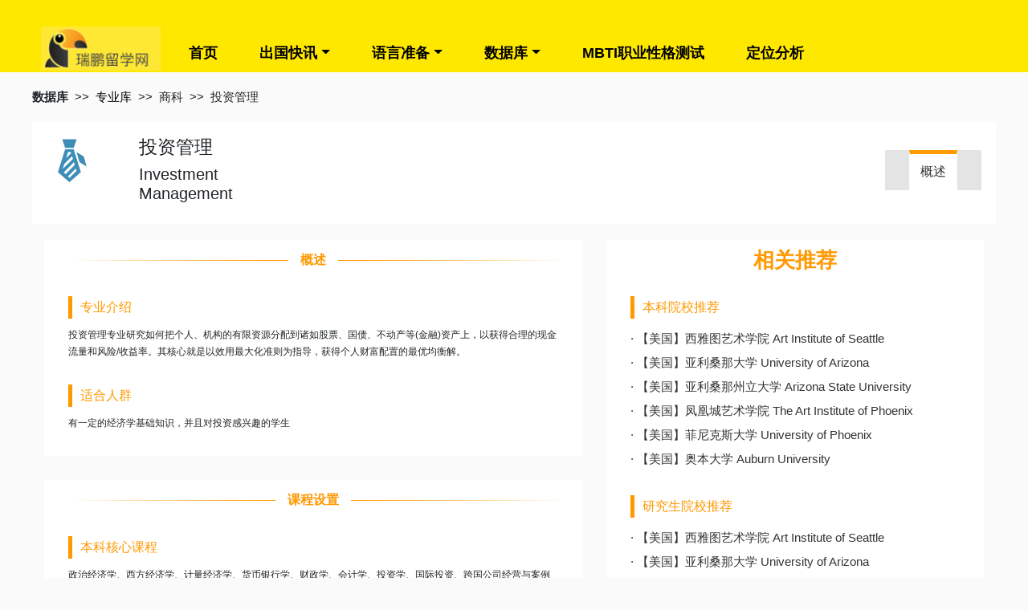

--- FILE ---
content_type: text/html; charset=UTF-8
request_url: http://www.30rp.com/major/detailed-22-0.html
body_size: 3674
content:
<!DOCTYPE html>
<html lang="zh-CN">

<head>
    <meta charset="UTF-8">
    <meta name="viewport" content="width=device-width, initial-scale=1.0">
    <meta http-equiv="X-UA-Compatible" content="ie=edge">
    <meta name="applicable-device" content="pc,mobile" />
    <title>商科-投资管理概述及申请条件-瑞鹏留学网</title>
<meta name="keywords" content="投资管理概述,投资管理申请条件">
<meta name="description" content="瑞鹏留学网是一家专业的留学机构，为大家提供更多的关于留学的内容。比如根据想要选择的专业来了解要读的课程有哪些。这样，我们再能更好的了解那个国家的那个学校的这个专业是最好的。，瑞鹏留学网是一家专业的留学机构，为大家提供更多的关于留学的内容。比如根据想要选择的专业来了解要读的课程有哪些。这样，我们再能更好的了解那个国家的那个学校的这个专业是最好的。">

    <link rel="stylesheet" href="http://www.30rp.com/css/bootstrap.min.css" />
    <link rel="stylesheet" href="http://www.30rp.com/css/def.css" />
    <link rel="stylesheet" href="http://www.30rp.com/css/move.css" />
    <link rel="canonical" href="http://www.30rp.com/major/detailed-22-0.html">
    <!-- 日历 -->
    <link rel="stylesheet" type="text/css" href="http://www.30rp.com/js/font-awesome.min.css">
    <link rel="stylesheet" href="http://www.30rp.com/js/calendar/calendar.css" />
    <meta name="csrf-token" content="6Kt1oEVODVAAXxzytizrzt6YTGze4dcvOLtpw8X3">
    <script src="http://www.30rp.com/js/jquery.min.js"></script>

</head>

<body class="pc">
    <header>
        <!--  -->
        <nav>
    <ul class="logo">
        <li><img src="/images/logo1903151.png" alt="瑞鹏留学网" width="149"></li>
        <li class="navbar"><a href="javascript:;" class="navbar-toggle collapsed">
                <span class="icon-bar"></span>
                <span class="icon-bar"></span>
                <span class="icon-bar"></span>
            </a>
        </li>
    </ul>
    <ul class="navurl">
        <li><a href="/">首页</a></li>
        <li class="dropdown"><a href="http://www.30rp.com/lxzx/list-1.html" class="btn dropdown-toggle">出国快讯</a>
            <div class="dropdown-menu custom-menu1">
                <!-- http://a.com/list/1 -->
                <a class="dropdown-item" href="http://www.30rp.com/lxzx/list-1.html">留学新闻</a>
                <a class="dropdown-item" href="http://www.30rp.com/lxzx/list-2.html">留学须知</a>
                <a class="dropdown-item" href="http://www.30rp.com/lxzx/list-3.html">选校参考</a>
                <a class="dropdown-item" href="http://www.30rp.com/lxzx/list-4.html">专业指导</a>
                <a class="dropdown-item" href="http://www.30rp.com/lxzx/list-5.html">材料准备</a>
                <a class="dropdown-item" href="http://www.30rp.com/lxzx/list-6.html">留学生活</a>
                <a class="dropdown-item" href="http://www.30rp.com/lxzx/list-7.html">移民专题</a>
                <a class="dropdown-item" href="http://www.30rp.com/lxzx/list-8.html">专题导读</a>
            </div>
        </li>
        <li class="dropdown"><a href="http://www.30rp.com/lang/IELTS.html" class="btn dropdown-toggle">语言准备</a>
            <div class="dropdown-menu">
                                <a class="dropdown-item" href="http://www.30rp.com/lang/IELTS.html">IELTS</a>
                                <a class="dropdown-item" href="http://www.30rp.com/lang/TOEFL.html">TOEFL</a>
                                <a class="dropdown-item" href="http://www.30rp.com/lang/SAT.html">SAT</a>
                                <a class="dropdown-item" href="http://www.30rp.com/lang/GMAT.html">GMAT</a>
                                <a class="dropdown-item" href="http://www.30rp.com/lang/GRE.html">GRE</a>
                            </div>
        </li>
        <li class="dropdown"><a href="http://www.30rp.com/yxk/list-0-0-0.html" class="btn dropdown-toggle">数据库</a>
            <div class="dropdown-menu">
                <a class="dropdown-item" href="http://www.30rp.com/yxk/list-0-0-0.html">院校库</a>
                <a class="dropdown-item" href="http://www.30rp.com/major-1.html">专业库</a>
            </div>
        </li>
        <li><a href="http://www.30rp.com/mbti.html">MBTI职业性格测试</a></li>
        <li><a href="http://www.30rp.com/reposition-0-0.html">定位分析</a></li>
        
    </ul>
</nav>


<!-- 
<div class="dropdown">
    <a data-toggle="dropdown">
        Dropdown button
    </a>
    <div class="dropdown-menu">
        <a class="dropdown-item" href="#">Link 1</a>
        <a class="dropdown-item" href="#">Link 2</a>
        <a class="dropdown-item" href="#">Link 3</a>
    </div>
</div> -->
    </header>

    <div class="container">
    <div class="row guide">
        <ul>
            <li><a>数据库</a></li>
            <li>&gt;&gt;</li>
            <li><a href="http://www.30rp.com/major-1.html">专业库</a></li>
            <li>&gt;&gt;</li>
            <li><a>商科</a></li>
            <li>&gt;&gt;</li>
            <li><a>投资管理</a></li>
        </ul>
    </div>
</div>

<div class="container major major-detailed">
    <div class="row">
        <div class="col-md-5">
            <div class="row" style="float: left;text-align: left;">
                <div class="col-md-4">
                    <img src="/images/u1704.png" alt="投资管理">
                </div>
                <div class="col-md-8">
                    <h1>投资管理</h1>
                    <h2>Investment Management</h2>
                </div>
            </div>
        </div>

        <div class="col-md-7">
            <div class="area">
                                <a href="http://www.30rp.com/major/detailed-22-0.html"
                    country='22'
                    class="def">概述</a>
                            </div>
        </div>
    </div>
</div>

<div class="container major">
    <div class="row">
        <div class="col-md-7">
            <div class="block-white">
                <h6 class="base-line">
                    <span>概述</span>
                </h6>
                <div>
                    <strong><b></b>专业介绍</strong>
                    投资管理专业研究如何把个人、机构的有限资源分配到诸如股票、国债、不动产等(金融)资产上，以获得合理的现金流量和风险/收益率。其核心就是以效用最大化准则为指导，获得个人财富配置的最优均衡解。

                    <strong><b></b>适合人群</strong>
                    有一定的经济学基础知识，并且对投资感兴趣的学生
                </div>
            </div>

            <div class="block-white">
                <h6 class="base-line">
                    <span>课程设置</span>
                </h6>
                <div>
                    <strong><b></b>本科核心课程</strong>
                    政治经济学、西方经济学、计量经济学、货币银行学、财政学、会计学、投资学、国际投资、跨国公司经营与案例分析、公共投资学、创业投资、投资项目评估、证券投资学、投资基金管理、投资银行学、公司投资与案例分析、项目融资、投资估算、投资项目管理、房地产金融、家庭投资理财、投资管理信息系统，以及实训课程模拟投资运作等。

                    <strong><b></b>本科学位类型</strong>
                    B.A.

                    <strong><b></b>本科学制</strong>
                    4年

                    <strong><b></b>研究生核心课程</strong>
                    会计基础、经济分析基础、公司财务、投资分析、衍生工具分析、统计方法、股权投资管理、高级衍生工具分析、固定收益分析、金融模型、资产证券化、行为金融学、企业风险管理、固定收益衍生品、外汇市场

                    <strong><b></b>研究生学位类型</strong>
                    MS

                    <strong><b></b>研究生学制</strong>
                    2-3年
                </div>
            </div>
        </div>

        <div class="col-md-5">
            <div class="block-white">
                <h6 class="base-line">
                    <span>相关推荐</span>
                </h6>
                <div>
                    <strong><b></b>本科院校推荐</strong>
                    <ul>
                                                <li class="ellipsis"><a href="http://www.30rp.com/yxk/introduce/-4-0-0.html"
                                target="_blank">·
                                【美国】西雅图艺术学院 Art Institute of Seattle</a></li>
                                                <li class="ellipsis"><a href="http://www.30rp.com/yxk/introduce/-38-0-0.html"
                                target="_blank">·
                                【美国】亚利桑那大学 University of Arizona</a></li>
                                                <li class="ellipsis"><a href="http://www.30rp.com/yxk/introduce/-40-0-0.html"
                                target="_blank">·
                                【美国】亚利桑那州立大学 Arizona State University</a></li>
                                                <li class="ellipsis"><a href="http://www.30rp.com/yxk/introduce/-41-0-0.html"
                                target="_blank">·
                                【美国】凤凰城艺术学院 The Art Institute of Phoenix</a></li>
                                                <li class="ellipsis"><a href="http://www.30rp.com/yxk/introduce/-42-0-0.html"
                                target="_blank">·
                                【美国】菲尼克斯大学 University of Phoenix</a></li>
                                                <li class="ellipsis"><a href="http://www.30rp.com/yxk/introduce/-50-0-0.html"
                                target="_blank">·
                                【美国】奥本大学 Auburn University</a></li>
                                            </ul>

                    <strong><b></b>研究生院校推荐</strong>
                    <ul>
                                                <li class="ellipsis"><a href="http://www.30rp.com/yxk/introduce/-4-0-0.html"
                                target="_blank">·
                                【美国】西雅图艺术学院 Art Institute of Seattle</a></li>
                                                <li class="ellipsis"><a href="http://www.30rp.com/yxk/introduce/-38-0-0.html"
                                target="_blank">·
                                【美国】亚利桑那大学 University of Arizona</a></li>
                                                <li class="ellipsis"><a href="http://www.30rp.com/yxk/introduce/-40-0-0.html"
                                target="_blank">·
                                【美国】亚利桑那州立大学 Arizona State University</a></li>
                                                <li class="ellipsis"><a href="http://www.30rp.com/yxk/introduce/-41-0-0.html"
                                target="_blank">·
                                【美国】凤凰城艺术学院 The Art Institute of Phoenix</a></li>
                                                <li class="ellipsis"><a href="http://www.30rp.com/yxk/introduce/-42-0-0.html"
                                target="_blank">·
                                【美国】菲尼克斯大学 University of Phoenix</a></li>
                                                <li class="ellipsis"><a href="http://www.30rp.com/yxk/introduce/-50-0-0.html"
                                target="_blank">·
                                【美国】奥本大学 Auburn University</a></li>
                                            </ul>

                </div>
            </div>

            <div class="block-white">
                <h6 class="base-line">
                    <span>就业指导</span>
                </h6>
                <div>
                    <div>
                    <div>
                        <p></p><p>毕业生主要有以下几个去向：第一，到证券、信托投资公司和投资银行从事证券投资，如投资公司、上市公司、证券公司、信托公司、风险投资公司、商业银行、保险公司等;第二，到一些社会的投资中介机构、咨询公司、财务公司、基金公司、资产管理公司、金融控股公司、房地产公司等，参与操作、协助决策或给予专业建议;第三，到企业的投资部门从事企业投资工作;第四，到各大企业的财会或审计部门，税务部门，参与企业的投资策划与决策、财富理财、风险管理与控制工作;第五，到政府相关部门从事有关投资的政策制定和政策管理，或者是到事业单位，如会计师事务所及税务师事务所等税务代理机构、政府财税部门，从事行政管理和建议工作;第六，到高校、科研部门从事教学、科研工作。<br></p>
                    </div>
                                    </div>
            
                </div>
            </div>
        </div>
    </div>
</div>

<script>
    $(function () {

    })
</script>
    <footer class="foot">
    <div class="container">
        <p>Copyright All rights reserved.</p>
        <p> 京公网安备</p>
        <p>版权所有</p>
    </div>
</footer>
    <script src="http://www.30rp.com/layui/layui.js" type="text/javascript"></script>
    <script src="http://www.30rp.com/js/bootstrap.min.js" type="text/javascript"></script>
    <script src="http://www.30rp.com/js/auxiliary.js" type="text/javascript"></script>
    <script src="http://www.30rp.com/js/calendar/calendar.js" type="text/javascript"></script>

</body>

</html>


--- FILE ---
content_type: text/css
request_url: http://www.30rp.com/css/def.css
body_size: 7756
content:
.navbar-laravel {
  background-color: #fff;
  -webkit-box-shadow: 0 2px 4px rgba(0, 0, 0, 0.04);
  box-shadow: 0 2px 4px rgba(0, 0, 0, 0.04);
}

body {
  background-color: #fafafa;
}

body.pc>.container {
  width: 1200px;
  margin: auto;
  margin-bottom: 20px;
}

body.pc header {
  width: 100%;
  height: 90px;
  margin-bottom: 20px;
  background-color: #ffe800;
}

body.pc header nav {
  padding-top: 33px;
  width: 1200px;
  margin: auto;
}

body.pc header nav ul {
  float: left;
}

body.pc header nav ul li {
  float: left;
  margin: 11px;
  margin-bottom: 0px;
}

body.pc header nav ul li>a {
  font-size: 18px;
  font-weight: bold;
  display: table;
  padding: 9px 15px;
  color: #000;
  text-decoration: none;
  border-bottom-right-radius: 0rem;
  border-bottom-left-radius: 0rem;
  border: 0;
}

body.pc header nav ul li>a:hover {
  color: #fff;
  background-color: #000000;
  -webkit-box-shadow: none;
  box-shadow: none;
  opacity: 1;
  border-radius: 0.25rem 0.25rem 0 0;
}

body.pc header nav ul li>a:focus {
  color: #fff;
  background-color: #000000;
  -webkit-box-shadow: none;
  box-shadow: none;
}

body.pc header nav ul.logo {
  width: 149px;
  margin-top: -11px;
  margin-right: 20px;
}

body.pc header nav .dropdown .dropdown-menu {
  border-radius: 0rem;
  border-top: 0px solid white;
  margin-top: 0px;
}

body.pc header nav .dropdown .dropdown-menu a:hover {
  background-color: #ffe800;
}

footer {
  margin-top: 40px;
  background-color: #5e5e5e;
  color: #d0d0d0;
  padding-top: 20px;
  min-height: 140px;
}

footer>div {
  /* width: 1200px; */
  margin: auto;
  overflow: hidden;
  padding: 0;
}

footer>div p {
  margin: 10px -15px;
}

/* 首页第一行，留言/幻灯片 */

.slide .row {
  height: 340px;
}

.slide .row>div {
  height: 100%;
  overflow: hidden;
}

.slide .row .col-md-4>div {
  margin-left: -15px;
  background-color: #d7b061;
  color: #fff;
  height: 100%;
}

.slide .row .col-md-4>div h4 {
  font-weight: 650;
  font-size: 20px;
  text-align: center;
  padding: 27px;
  padding-bottom: 10px;
}

.slide .row .col-md-4>div form {
  display: table;
  width: 80%;
  margin: auto;
}

.slide .row .col-md-4>div form div {
  text-align: right;
}

.slide .row .col-md-4>div form div input[type="submit"] {
  background: url(/images/u207.png);
  width: 27px;
  height: 27px;
  margin: 20px auto;
  border: 0;
}

.slide .row .col-md-4>div form textarea {
  height: 155px;
  border: 0;
  background: url(/images/h1.png) transparent;
  color: #fff;
  line-height: 37px;
  overflow: hidden;
}

.slide .row .col-md-4>div p {
  text-align: center;
}

.slide .row .col-md-8 #slide-img {
  margin: auto -15px;
  height: 340px;
}

/* 第二行 */

.tr2>div>div>div {
  background-color: #fff;
  height: 300px;
}

.tr2 .col-md-3>div {
  margin: auto -15px;
  padding: 0 15px;
}

/* 专题解读 */

.tr2 .special a {
  color: #ffcc00;
}

.tr2 .special a:hover {
  color: #907300;
}

.tr2 .special .promote {
  border-bottom: 1px dashed #ccc;
  padding-bottom: 5px;
}

.tr2 .special .promote .container-fluid .row ul {
  margin: 0;
  margin-bottom: 10px;
}

.tr2 .special .promote .container-fluid .row ul li img {
  width: 39px;
  height: 39px;
  float: left;
  margin-left: 5px;
}

.tr2 .special .promote .container-fluid .row ul li:nth-child(2) {
  border: 1px solid #ffeb9d;
  margin-top: 14px;
}

.tr2 .special .all {
  margin-top: 10px;
}

.tr2 .special .all a {
  display: inline-block;
  border: 1px solid #ffeb9d;
  padding: 0 5px;
  margin: 8px 6px;
  float: left;
  font-size: 14px;
  max-width: 95%;
}

/* 实时攻略 */

.tr2 .strategy .container-fluid .row {
  padding: 0 15px;
  margin-bottom: 12px;
}

.tr2 .strategy .container-fluid .row img {
  width: 95px;
  height: 57px;
  margin-left: -15px;
}

.tr2 .strategy .container-fluid .row div h5 {
  color: #006666;
  font-size: 13px;
  font-weight: bold;
  margin: auto;
}

.tr2 .strategy .container-fluid .row div span {
  color: #c1c1c1;
  font-size: 12px;
}

/* 备考指南 */

.tr2 .readyex .container-fluid ul li {
  list-style: disc;
  line-height: 1.3;
  margin-bottom: 10px;
  white-space: nowrap;
  overflow: hidden;
  text-overflow: ellipsis;
}

.tr2 .readyex .container-fluid ul li a {
  color: #333;
  font-size: 12px;
}

/* 横幅 */

.banner div {
  margin: auto -15px;
  width: 1200px;
  height: 110px;
}

.tr3>div>div>div {
  background-color: #fff;
  height: 300px;
}

.tr3 .col-md-3>div {
  margin: auto -15px;
  padding: 0 15px;
}

/* 攻略大全 */

.tr3 .brand-strategy div div.container-fluid div.row div {
  margin: 20px 0;
}

.tr3 .brand-strategy div div.container-fluid div.row div a img {
  width: 70%;
  height: 100%;
  max-height: 32px;
}

/* 热门院校 */

.tr3 .hot-school div div.container-fluid div.row {
  margin: auto;
}

.tr3 .hot-school div div.container-fluid div.row div.col-md-4 {
  padding: 12px 0;
  border-top: 2px dashed #eee;
}

.tr3 .hot-school div div.container-fluid div.row div.col-md-4 a {
  display: table;
}

.tr3 .hot-school div div.container-fluid div.row div.col-md-4 a ul li {
  float: left;
  font-size: 12px;
  max-width: 126px;
  line-height: 1.2;
}

.tr3 .hot-school div div.container-fluid div.row div.col-md-4 a ul li img {
  width: 50px;
}

.tr3 .hot-school div div.container-fluid div.row div.col-md-4 a ul li p {
  padding-left: 5px;
  margin: 3px auto;
  color: #999;
}

.tr3 .hot-school div div.container-fluid div.row div.col-md-4 a ul li p strong {
  font-size: 14px;
  white-space: nowrap;
  overflow: hidden;
  text-overflow: ellipsis;
  color: #007bff;
  overflow: hidden;
  text-overflow: ellipsis;
  white-space: nowrap;
  width: 90%;
  display: inline-block;
}

.tr3 .hot-school div div.container-fluid div.row div.col-md-4:nth-child(1), .tr3 .hot-school div div.container-fluid div.row div.col-md-4:nth-child(2), .tr3 .hot-school div div.container-fluid div.row div.col-md-4:nth-child(3) {
  border-top: 0;
}

/* 定位搜索 */

.tr3 .search div div.container-fluid div.row input[type="text"] {
  margin-bottom: 40px;
}

.tr3 .search div div.container-fluid div.row .tips {
  font-size: 12px;
  color: #ccc;
}

.hot-os {
  background-color: #fff;
}

.hot-os>div.row>div>div {
  margin: auto -15px;
}

.hot-os>div.row>div img {
  max-width: 100%;
}

.hot-os>div.row>div p {
  font-size: 12px;
}

.hot-os>div.row>div p, .hot-os>div.row>div strong {
  margin: auto 10px;
}

.hot-os>div.row>div p {
  display: block;
  min-height: 40px;
}

.hot-os>div.row>div strong {
  margin: 10px;
  display: block;
}

.hot-os .country {
  margin-bottom: 15px;
}

.hot-os .country div.col-md-12 div {
  display: table;
  margin: auto;
}

.hot-os .country div.col-md-12 div ul li {
  float: left;
}

.hot-os .country div.col-md-12 div ul li a {
  display: table;
  padding: 5px 15px;
  color: #ff9900;
  font-size: 13px;
}

.hot-os .country div.col-md-12 div ul li a:hover, .hot-os .country div.col-md-12 div ul li a.hov {
  border-bottom: 3px solid #ff9900;
}

/* 出国快讯 */

div .list {
  padding: 20px 0 20px 20px;
  border-bottom: 1px dashed #eee;
  background-color: #fff;
}

div .list>div>div:nth-child(1) {
  margin-right: 10px;
  margin-left: -15px;
  float: left;
}

div .list>div>div:nth-child(2) h5 {
  color: #006666;
  font-size: 16px;
  font-weight: bold;
  margin-top: 10px;
}

div .list>div>div:nth-child(2) p {
  color: #b7b7b7;
  font-size: 13px;
}

div .list>div>div:nth-child(2) div {
  color: #919191;
  font-size: 12px;
}

div .list>div>div:nth-child(2) div .browse {
  border: none;
}

/* 语言准备 */

.lang-slide .row {
  height: 340px;
}

.lang-slide .row>div {
  height: 100%;
  overflow: hidden;
}

.lang-slide .row .col-md-4>div {
  margin-left: -15px;
  background-color: #fff;
  color: #fff;
  height: 100%;
  padding: 30px;
}

.lang-slide .row .col-md-4>div ul {
  display: table;
  width: 100%;
  border-top: 1px dashed #e8e8e8;
}

.lang-slide .row .col-md-4>div ul li {
  float: left;
  width: 50%;
}

.lang-slide .row .col-md-4>div ul li a {
  display: table;
  width: 100%;
  height: 70px;
  line-height: 70px;
  text-align: center;
}

.lang-slide .row .col-md-4>div ul li:nth-child(1) {
  border-right: 1px dashed #e8e8e8;
}

.lang-slide .row .col-md-4>div ul:nth-child(1) {
  border-top: none;
}

.lang-slide .row .col-md-8 #slide-img {
  margin: auto -15px;
  height: 340px;
}

/* 标题 */

.lang-list .base-line {
  font-family: "Microsoft yahei";
  font-weight: unset;
}

.lang-list div.row .col-md-8>div {
  background-color: #fff;
  margin: auto -15px;
}

.lang-list div.row .col-md-8>div>div {
  margin: auto;
  padding-bottom: 20px;
  border-bottom: 1px dashed #c3c3c3;
}

.lang-list div.row .col-md-8>div>div div.col-md-4 {
  padding: 0;
}

.lang-list div.row .col-md-8>div>div div.col-md-4 img {
  width: 100%;
}

.lang-list div.row .col-md-8>div>div div {
  /* margin-bottom: 10px; */
}

.lang-list div.row .col-md-8>div>div div dl {
  margin-bottom: 18px;
}

.lang-list div.row .col-md-8>div>div div dl dt {
  font-size: 14px;
  font-weight: unset;
  color: #333333;
}

.lang-list div.row .col-md-8>div>div div dl dt a {
  color: #333;
}

.lang-list div.row .col-md-8>div>div div dl dd {
  color: #bdbdbd;
  font-size: 12px;
  line-height: normal;
}

.lang-list div.row .col-md-8>div>div div ul li {
  text-align: right;
}

.lang-list div.row .col-md-8>div>div div ul li a {
  font-size: 12px;
  color: #dcdcdc;
}

.lang-list div.row div.col-md-4>div {
  margin-right: -15px;
  background: #fff;
}

.lang-list div.row div.col-md-4>div>div #calendar {
  margin: auto;
}

.lang-list div.row div.col-md-4 .ehelp {
  margin-top: 20px;
}

.lang-list div.row div.col-md-4 .ehelp div {
  padding: 0 30px;
  padding-bottom: 20px;
  text-align: center;
}

.lang-list div.row div.col-md-4 .ehelp div a {
  display: inline-block;
  width: 72px;
  height: 79px;
  background-color: #ffeca1;
  border-radius: 5px;
  border: 1px solid #ffdfb0;
  margin: 15px;
  font-size: 12px;
  color: #9c926c;
  background-size: 30px 30px;
  background-position: center 10px;
  background-repeat: no-repeat;
}

.lang-list div.row div.col-md-4 .ehelp div a span {
  margin-top: 50px;
  display: block;
}

.lang-list div.row div.col-md-4 .ehelp div a.other {
  height: unset;
}

.lang-list div.row div.col-md-4 .ehelp div a.other span {
  margin-top: auto;
  line-height: 3;
}

.lang-list div.row div.col-md-4 .ehelp div a.u645 {
  background-image: url(/images/u645.png);
}

.lang-list div.row div.col-md-4 .ehelp div a.u654 {
  background-image: url(/images/u654.png);
}

.lang-list div.row div.col-md-4 .ehelp div a.u655 {
  background-image: url(/images/u655.png);
}

.lang-list div.row div.col-md-4 .ehelp div a.u656 {
  background-image: url(/images/u656.png);
}

.lang-list div.row div.col-md-4 .ehelp div a.u657 {
  background-image: url(/images/u657.png);
}

.lang-list div.row div.col-md-4 .ehelp div a.u658 {
  background-image: url(/images/u658.png);
}

.lang-list div.row div.col-md-4 .ehelp div a.u659 {
  background-image: url(/images/u659.png);
}

.wclass {
  margin-bottom: 10px;
}

.wclass a {
  border: 1px solid #999;
  border-radius: 8px;
  color: #666;
  margin: 0 10px 0 0;
  padding: 0 10px;
}

.wclass a:hover, .wclass .def {
  color: #ff9900;
  border: 1px solid #ff9900;
}

.hot-tags>div {
  background-color: #fff;
  margin-right: -15px;
}

.hot-tags>div>div {
  /* position: relative; */
  /* height: 280px; */
  margin: 20px;
  text-align: center;
  padding-bottom: 20px;
}

.hot-tags>div>div a {
  display: inline-block;
  background-color: #fcfcfc;
  padding: 1px 10px;
  line-height: 1.3;
  border-radius: 3px;
  color: #ffb547;
  margin: 10px 10px;
  border: 1px solid #eee;
}

/* 语言准备详细 */

.lang-content>div.row .col-md-8>div {
  background-color: #fff;
  margin: auto -15px;
  padding: 30px;
}

.lang-content>div.row .col-md-8>div h1 {
  font-size: 20px;
  font-weight: bold;
}

.lang-content>div.row .col-md-8>div .info {
  margin: 20px auto 10px;
  color: #cecece;
  font-size: 13px;
}

.lang-content>div.row .col-md-8>div .info span {
  margin-right: 10px;
}

.lang-content>div.row .col-md-8>div .content {
  color: #333333;
  font-size: 14px;
}

.lang-content>div.row .col-md-8>div .content img {
  max-width: 100%;
}

.lang-content>div.row div.col-md-4>div {
  margin-right: -15px;
  background: #fff;
}

.lang-content>div.row div.col-md-4>div>div #calendar {
  margin: auto;
}

/* 定位分析 */

.reposition-class {
  border: 1px solid #e9e9e9;
  line-height: 3;
  background-color: #fff;
}

.reposition-class>.row {
  border-bottom: 1px solid #e9e9e9;
}

.reposition-class>.row .col-md-2 {
  text-align: right;
}

.reposition-class>.row .col-md-10 a {
  color: #666666;
  font-size: 14px;
  padding: 0 10px;
  margin-right: 10px;
}

.reposition-class>.row .col-md-10 a.def, .reposition-class>.row .col-md-10 a:hover {
  color: #ff9900;
}

.reposition-class>.row .col-md-10 a.thisa {
  color: #fff;
  background-color: #f90;
  border-radius: 6px;
}

.reposition-class>.row .col-md-10 .sou {
  margin-top: 9px;
}

.reposition-class>.row .col-md-10 .sou ul li {
  float: left;
  line-height: 25px;
}

.reposition-class>.row .col-md-10 .sou ul li input {
  line-height: normal;
  border: 1px solid #d9d9d9;
  height: 25px;
}

.reposition-class>.row .col-md-10 .sou ul li input.keyword {
  border-radius: 3px 0 0 3px;
  border-right: none;
  font-size: 12px;
  float: left;
}

.reposition-class>.row .col-md-10 .sou ul li input.submit {
  border-radius: 0 3px 3px 0;
  border-left: none;
  background-image: url(/images/u2309.png);
  background-size: 12px 12px;
  background-repeat: no-repeat;
  background-position: center;
  width: 30px;
}

/* 已选 */

.reposition-class>.selected .col-md-10 span {
  border: 1px solid #ff9900;
  padding: 0 10px;
  color: #ff9900;
  margin-right: 5px;
}

.reposition-class>.selected .col-md-10 span a {
  color: #ff9900;
  margin: auto;
}

.reposition-list {
  background-color: #fff;
  padding: 20px;
}

/* 列表中每个单元 */

.reposition-list .modular {
  border: 1px solid #c9c9c9;
  -webkit-box-shadow: 3px 3px 3px #a8a8a8;
  -moz-box-shadow: 3px 3px 3px #a8a8a8;
  box-shadow: 3px 3px 3px #a8a8a8;
  margin: 20px 10px;
  padding: 20px;
}

.reposition-list .modular div {
  margin-bottom: 20px;
}

.reposition-list .modular div h5 {
  font-weight: 650;
  font-size: 18px;
  color: #0066cc;
  color: #0066cc;
  margin: auto;
  margin-right: 15px;
}

.reposition-list .modular div span {
  display: inline-block;
  margin-top: 10px;
}

.reposition-list .modular p {
  color: #b3b3b3;
  font-size: 13px;
}

.reposition-list .modular p.gpa {
  color: #646464;
}

/* 定位分析，详细 */

.reposition-content>div.row>.col-md-8>div {
  background-color: #fff;
  margin: auto -15px;
}

.reposition-content>div.row>.col-md-8>div>div {
  padding: 0 40px 20px 40px;
}

.reposition-content>div.row>.col-md-8>div>div>.block {
  height: 35px;
  line-height: 35px;
  font-weight: 400;
  font-style: normal;
  font-size: 16px;
  margin-bottom: 15px;
  margin-top: 20px;
}

.reposition-content>div.row>.col-md-8>div>div>.block span {
  display: inline-block;
  width: 10px;
  height: 35px;
  background-color: #ffc671;
  float: left;
  margin-right: 10px;
}

.reposition-content>div.row>.col-md-8>div>div>table td, .reposition-content>div.row>.col-md-8>div>div>table th {
  border: 1px solid #eaeaea;
  padding: 10px;
}

.reposition-content>div.row>.col-md-8>div>div .row .admission {
  position: relative;
  border: 2px solid #d7d7d7;
  padding: 10px;
  margin-bottom: 20px;
}

.reposition-content>div.row>.col-md-8>div>div .row .admission .sl {
  float: left;
  margin-right: 20px;
}

.reposition-content>div.row>.col-md-8>div>div .row .admission .sl img {
  width: 66px;
  height: 49px;
}

.reposition-content>div.row>.col-md-8>div>div .row .admission .t {
  font-size: 14px;
  color: #b2b2b2;
  display: inline-block;
  width: 200px;
}

.reposition-content>div.row>.col-md-8>div>div .row .admission .t strong {
  font-size: 16px;
  color: #333;
  margin-bottom: 7px;
  line-height: 1;
  display: block;
}

.reposition-content>div.row>.col-md-8>div>div .row .admission .t p {
  margin-bottom: 0;
  line-height: 1.2;
}

.reposition-content>div.row>.col-md-8>div>div .row .admission .trcolor {
  position: absolute;
  right: 0;
  top: 0;
  background-image: url(/images/h3.png);
  width: 38px;
  height: 32px;
  /* background-color: #fc0; 6c6 */
}

/* 相关案例 */

.reposition-content>div.row>.col-md-4 .related {
  background-color: #fff;
}

.reposition-content>div.row>.col-md-4 .related div {
  padding: 0 20px 20px 20px;
}

.reposition-content>div.row>.col-md-4 .related div dl {
  padding-bottom: 15px;
  border-bottom: 1px dashed #eee;
}

/* 学校库 */

.school-list {
  background-color: #fff;
}

.school-list .modular {
  border: 1px solid #efefef;
  margin: 15px auto;
}

.school-list .modular .sname {
  margin: 20px;
  margin-bottom: auto;
  height: 130px;
  overflow: hidden;
}

.school-list .modular .sname div {
  float: left;
  max-width: 135px;
  line-height: 1.2;
}

.school-list .modular .sname div h5 {
  font-size: 16px;
  margin-top: 4px;
}

.school-list .modular .sname div h5 a {
  color: #333;
}

.school-list .modular .sname div span {
  font-size: 13px;
  color: #c7c7c7;
}

.school-list .modular .sname div img {
  max-width: 70px;
  max-height: 70px;
  margin-right: 10px;
}

.school-list .modular .sdb {
  background-color: #f2f2f2;
}
.school-list .modular .sdb ul{
  padding: 10px 0;
}
.school-list .modular .sdb ul li {
  padding: 7px 13px;
  white-space: nowrap;
  overflow: hidden;
  text-overflow: ellipsis;
  font-size: 13px;
  color: #737373;
}

/* 学校详细 */

.school-content {
  background-color: #fff;
  padding: 20px 0;
}

.school-content .slogo {
  text-align: center;
}

.school-content .slogo img {
  /* width: 140px;
  height: 150px; */
  max-width: 70%;
}

.school-content .school-data h1 {
  font-size: 24px;
}

.school-content .school-data h3 {
  font-size: 20px;
}

.school-content .school-data p {
  font-size: 14px;
  color: #ccc;
}

.school-content .school-data .row {
  border-top: 1px dashed #e0e0e0;
}

.school-content .school-data .row div {
  margin-top: 15px;
}

.school-content .school-data .row div span {
  color: #a5a5a5;
}

.introduction_table {
  margin-top: 30px;
}

.introduction_table .nav-tabs {
  width: 100%;
}

.introduction_table .nav-tabs {
  width: 100%;
  background-color: #f2f2f2;
  border: 1px solid #ebebeb;
}

.introduction_table .nav-tabs .nav-item.show .nav-link, .introduction_table .nav-tabs .nav-link.active {
  color: #fff;
  background-color: #ffcc66;
  border: none;
  font-size: 16px;
  border-radius: unset;
}

.introduction_table .nav-tabs .nav-item {
  font-size: 16px;
  color: #666;
  margin: 0 auto;
  padding: 0.5rem 4rem;
}

.introduction_table .tab-content {
  background-color: #fff;
  width: 100%;
}

.introduction_table .tab-content>.active {
  padding: 40px 70px;
}

.introduction_table .block-nav {
  border-right: 1px dashed #e8e8e8;
}

/* 院校库-院校简介-专业设置 */

.school-major {
  font-size: 14px;
}

.school-major .major-where {
  line-height: 40px;
  padding-bottom: 20px;
  border-bottom: 1px dashed #ccc;
  margin-bottom: 20px;
  background-color: #fff;
}

.school-major .major-where .col-md-2 {
  text-align: right;
}

.school-major .major-where a {
  font-size: 14px;
  color: #333;
  display: inline-block;
  margin-right: 10px;
  padding: 0 10px;
  line-height: 29px;
}

.school-major .major-where a:hover, .school-major .major-where a.def {
  background-color: #ffcc00;
  color: #fff;
}

.school-major .major-list {
  padding: 20px 0;
}

.school-major .major-list .col-md-9 a {
  display: block;
  font-size: 14px;
  font-weight: bold;
  color: #000;
  margin-bottom: 20px;
}

.school-major .major-list .col-md-9 div span {
  margin-right: 20px;
  display: inline-block;
  color: #666;
}

.school-major .major-list .col-md-2 a {
  display: inline-block;
  border: 1px solid #d4d4d4;
  border-radius: 10px;
  padding: 5px 30px;
  color: #fc0;
  margin-top: 20px;
  background-color: #fff;
}

.school-major .major-list-dark {
  background-color: #f2f2f2;
}

/* 专业库 */

.major {}

.major .classify {
  background-color: #fff;
  padding: 20px 10px;
}

.major .classify a {
  display: block;
  margin: auto;
  margin: 10px;
  border-radius: 8px;
  text-align: center;
  padding: 5px;
  color: #333;
}

.major .classify a:hover, .major .classify a.def {
  background-color: #f90;
  color: #fff;
}

.major div {}

.major div .place {
  background-color: #fff;
  padding: 30px;
}

.major div .area {
  background-color: #e4e4e4;
  padding: 0 30px;
  float: left;
}

.major div .area a:nth-child(1) {
  border-left: 1px solid #fbfbfb;
}

.major div .area a {
  display: inline-block;
  height: 50px;
  line-height: 50px;
  padding: 0 13px;
  color: #000;
  border-right: 1px solid #fbfbfb;
  border-top: 5px solid #e4e4e4;
  line-height: 43px;
  float: left;
}

.major div .area a.def, .major div .area a:hover {
  border-top: 5px solid #f90;
  background-color: #fff;
  color: #333;
}
.major .col-md-5>div{
  float: right;
  /* text-align: center; */
}
.major .col-md-5 .u1704 {
  border-radius: 30px;
  border: 3px solid #3e8db7;
  margin-right: 10px;
  margin: auto;
  display: inline-block;
}

.major .col-md-5 .u1704 img {
  width: 45px;
  height: 45px;
}

.major .col-md-5 span {
  display: block;
  height: 50px;
  line-height: 50px;
  font-size: 26px;
  font-weight: bold;
  width: 100%;
}

.major .place .major-work {
  border: 1px solid #e4e4e4;
  margin-top: 20px;
  padding: 10px;
  /* text-align: center; */
}

.major .place .major-work a {
  border: 1px solid #e4e4e4;
  margin: 10px;
  padding: 10px;
  display: none;
  width: 22%;
  text-align: center;
}

/* .major .place .major-work a.none {
  display: none;
} */

.major .place .major-work a.block {
  display: inline-block;
}

.major .place .major-work a:hover {
  background: #f1f1f1;
}

/* 许愿墙 */

.wishing {
  background-image: url(/images/u2432.jpg);
  background-size: 100% auto;
  margin-top: -20px;
  margin-bottom: -40px;
  padding: 60px 0;
  color: #fff;
  min-height: 700px;
}

.wishing h1 {
  font-size: 36px;
  text-align: center;
}

.wishing p {
  text-align: right;
  padding: 0 50px;
}

.wishing p a {
  color: #fff;
}

.wishing strong {
  width: 80%;
  display: block;
  margin: auto;
  margin-bottom: 50px;
  font-size: 20px;
  font-weight: normal;
}

.wishing .place {
  text-align: center;
}

.paper {
  display: inline-block;
  margin: 10px 20px;
  color: #000;
  position: relative;
}

.paper .user-desire {
  position: absolute;
}

.paper strong {
  text-align: left;
  padding: 0;
  font-size: 13px;
  margin: auto;
}

.paper p {
  text-align: left;
  padding: 0;
  font-size: 12px;
  margin: auto;
}

.paper .user-desire strong {
  height: 140px;
  padding-top: 33px;
  line-height: 37px;
  width: 100%;
}

.pts1 {
  background-image: url(/images/u2439.png);
  width: 296px;
  height: 239px;
}

.pts1 .user-desire {
  line-height: 32px;
  height: 203px;
  width: 222px;
  left: 27px;
  top: 22px;
}

.pts2 {
  background-image: url(/images/u2445.png);
  width: 292px;
  height: 245px;
}

.pts2 .user-desire {
  line-height: 32px;
  height: 203px;
  width: 222px;
  left: 42px;
  top: 7px;
}

.pts3 {
  background-image: url(/images/u2451.png);
  width: 296px;
  height: 239px;
}

.pts3 .user-desire {
  line-height: 32px;
  height: 203px;
  width: 222px;
  left: 27px;
  top: 22px;
}

.pts4 {
  background-image: url(/images/u2463.png);
  width: 296px;
  height: 239px;
}

.pts4 .user-desire {
  line-height: 32px;
  height: 203px;
  width: 222px;
  left: 27px;
  top: 22px;
}

.pts5 {
  background-image: url(/images/u2476.png);
  width: 296px;
  height: 239px;
}

.pts5 .user-desire {
  line-height: 32px;
  height: 203px;
  width: 222px;
  left: 27px;
  top: 22px;
}

.pts6 {
  background-image: url(/images/u2498.png);
  width: 292px;
  height: 245px;
}

.pts6 .user-desire {
  line-height: 32px;
  height: 203px;
  width: 222px;
  left: 42px;
  top: 7px;
}

.pts7 {
  background-image: url(/images/u2504.png);
  width: 292px;
  height: 245px;
}

.pts7 .user-desire {
  line-height: 32px;
  height: 203px;
  width: 222px;
  left: 42px;
  top: 7px;
}

.pts8 {
  background-image: url(/images/u2510.png);
  width: 261px;
  height: 234px;
}

.pts8 .user-desire {
  line-height: 32px;
  height: 203px;
  width: 222px;
  left: 12px;
  top: 16px;
}

.pts9 {
  background-image: url(/images/u2516.png);
  width: 296px;
  height: 239px;
}

.pts9 .user-desire {
  line-height: 32px;
  height: 203px;
  width: 222px;
  left: 27px;
  top: 22px;
}

.pts10 {
  background-image: url(/images/u2522.png);
  width: 261px;
  height: 234px;
}

.pts10 .user-desire {
  line-height: 32px;
  height: 203px;
  width: 222px;
  left: 12px;
  top: 16px;
}

.wishing .page {
  background-color: unset;
}

/* 许愿墙的分页按钮重新定义样式 */

.wishing .page .page-item.disabled .page-link, .wishing .page .page-link {
  background: none;
  border: none;
  color: #fff;
  font-weight: bold;
}

.wishing .page .page-item.active .page-link {
  color: #000;
}

/* MBTI */

.mbti {}

.mp1 {
  background-color: #949494;
  margin-top: -20px;
  margin-bottom: -40px;
}

.mbti h1 {
  font-size: 32px;
  color: #fff;
  text-align: center;
  padding: 70px 0 40px;
  font-weight: bold;
}

.mp1 p {
  font-size: 18px;
  color: #fff;
  font-weight: bold;
  display: block;
  max-width: 900px;
  margin: auto;
  margin-bottom: 20px;
}

.mp1 p.orange {
  color: #f6993f;
}

.mp1>div.subject {
  max-width: 900px;
  margin: auto;
  border: 1px solid #eee;
  padding: 30px;
}

.mp1>div.subject label {
  margin: auto;
  margin-right: 50px;
  font-size: 20px;
}

.mp1>div.sub {
  text-align: center;
  padding: 70px;
}

.mp1>div.sub a {
  background-color: #cccccc;
  padding: 15px 30px;
  border-radius: 15px;
  color: #fff;
}

.mp2 .tips {
  max-width: 900px;
  margin: auto;
  background: #fff;
  padding: 30px;
  margin-bottom: 300px;
}

.mp2 .tips strong {
  font-size: 20px;
  display: block;
  margin-bottom: 30px;
}

.mp2 .tips p {
  padding: 0 30px;
  font-size: 16px;
}

.mp2 .tips .sub {
  text-align: center;
  margin-top: 60px;
}

.mp2 .tips .sub a {
  background-color: #f90;
  padding: 13px 61px;
  border-radius: 10px;
  color: #fff;
  font-size: 16px;
  font-weight: bold;
}

.mp3 .topic {
  max-width: 900px;
  margin: auto;
  background: #fff;
  padding: 30px;
}

.mp3 .topic strong {
  font-size: 16px;
  display: inline-block;
  margin-bottom: 30px;
}

.mp3 .topic dl {
  margin: auto 30px;
  margin-bottom: 30px;
  font-size: 14px;
  color: #333;
}

.mp3 .topic dl dt {
  margin-bottom: 10px;
  font-weight: unset;
}

.mp3 .topic dl dt strong {
  font-weight: bold;
  margin: auto;
  font-size: 14px;
}

.mp3 .topic dl dd, .mp3 .topic dl dd label {
  margin: auto;
}

.mp3 .topic .topic-form {
  width: 100%;
}

/* .mp3 .topic .topic-form .step1, */

.mp3 .topic .topic-form .step2, .mp3 .topic .topic-form .step3, .mp3 .topic .topic-form .step4 {
  display: none;
}

.mp3 .topic .topic-form .sub {
  text-align: center;
}

.mp3 .topic .topic-form .sub input {
  margin: auto 20px;
}

.mp4 .top {
  background: url(/images/u2121.png) top center no-repeat;
  background-size: 100%;
  min-height: 500px;
  background-color: #f4e6d3;
  margin-top: -20px;
  padding-top: 110px;
}

.mp4 .bottom {
  background: url(/images/u2122.png) bottom center no-repeat;
  background-size: 100%;
  height: 200px;
  background-color: #f4e6d3;
  margin-bottom: -40px;
}

.mp4 .top .describe {
  width: 800px;
  margin: auto;
  margin-bottom: 40px;
  font-size: 26px;
}

.mp4 .top .dataimg {
  width: 800px;
  margin: auto;
  background: #fff;
  padding: 60px;
  text-align: center;
}

.contrasts {
  height: 50px;
  line-height: 50px;
  width: 100%;
  border-radius: 25px;
  overflow: hidden;
}

.dataimg .col-md-2 {
  line-height: 50px;
}

.dataimg .row {
  margin-bottom: 40px;
}

.contrasts div {
  height: 100%;
  background-color: #f2f2f2;
}

.contrasts div span {
  display: inline-block;
  background-color: #fff;
  height: 44px;
  width: 44px;
  line-height: 44px;
  margin: 3px;
  border-radius: 30px;
}

.contrasts div b {
  display: inline-block;
  height: 100%;
  border: 1px solid #fff;
}

.contrasts .cleft {
  float: left;
}

.contrasts .cleft span {
  float: left;
}

.contrasts .cleft b {
  float: right;
}

.contrasts .cright {
  float: right;
}

.contrasts .cright span {
  float: right;
}

.contrasts .cright b {
  float: left;
}

.mp4 .txt {
  max-width: 800px;
  margin: 40px auto;
}

.mp4 .txt .block {
  height: 35px;
  line-height: 35px;
  font-weight: 400;
  font-style: normal;
  font-size: 16px;
  margin-bottom: 15px;
  margin-top: 20px;
  color: #ff9f11;
}

.mp4 .txt .block span {
  display: inline-block;
  width: 10px;
  height: 35px;
  background-color: #ffc671;
  float: left;
  margin-right: 10px;
}

.mp4 .txt .content {
  margin: 20px;
  color: rgb(56, 56, 56);
}

.setbacks {
  max-width: 900px;
  margin: auto;
  height: 16px;
  border-bottom: 1px solid #f90;
  margin-bottom: 30px;
}

.setbacks ul li {
  float: left;
  margin-right: 110px;
  background: #f8fafc;
  padding: 0 20px;
}

.setbacks ul li:nth-child(4) {
  margin: auto;
  float: right;
}

.setbacks ul li span {
  display: inline-block;
  background-color: #fff;
  border: 3px solid #f90;
  border-radius: 15px;
  width: 29px;
  text-align: center;
  line-height: 22px;
  margin-right: 5px;
}

/* ----------------------------------------------------------------------- */

@media (min-width: 1200px) {
  .container {
    width: 1200px !important;
    max-width: 1200px;
  }
}

/* 板块标题 */

.base-line {
  text-align: center;
  height: 50px;
  line-height: 100%;
  margin-bottom: 10px;
  background: url(/images/h2.png) no-repeat center center;
  background-size: 100% 1px;
}

.base-line span {
  font-size: 16px;
  font-weight: bold;
  color: #ff9900;
  background-color: #fff;
  padding: 0 15px;
  line-height: 50px;
}

/* 浏览量 */

.browse {
  border-radius: 12px;
  border: 1px solid #e8e8e8;
  background: url(/images/u224.png) no-repeat 12px;
  padding: 0 10px 0 35px;
  margin-bottom: 10px;
  float: left;
  font-size: 13px;
  color: #757575;
  margin-right: 20px;
}

.browse-time {
  background: url(/images/u238.png) no-repeat 12px;
}

.browse-user {
  background: url(/images/u235.png) no-repeat 12px;
}

.guide {
  margin-left: -15px;
  font-size: 15px;
}

.guide a {
  color: #000;
}

.guide ul {
  width: 100%;
}

.guide ul li {
  float: left;
  padding-right: 8px;
}

.guide ul li:nth-child(1) {
  font-weight: bold;
}

/* 分页 */

.page {
  /* margin: auto -15px; */
  padding: 20px 0;
  background: #fff;
  width: 100%;
}

.page div {
  margin: 30px auto;
  display: table;
}

.page div ul {
  float: left;
}

.page div ul li {
  margin: unset;
}

ul, li {
  margin: auto;
  list-style-type: none;
  padding: 0;
}

a, a:hover {
  text-decoration: none;
}

a:hover {
  opacity: 0.7;
}

input, button, select, textarea {
  outline: none;
}

textarea {
  resize: none;
}

input:focus, textarea:focus, button:focus, select:focus {
  outline: none;
  /* border-color: #cfdc00;
  -webkit-box-shadow: 0 0 5px rgba(207, 220, 0, 0.4);
  box-shadow: 0 0 5px rgba(207, 220, 0, 0.4);
  border-radius: 5px; */
}

hr {
  margin: 10px auto;
}

/* 触碰出发菜单 */

li.dropdown:hover .dropdown-menu {
  display: block;
}

/* 自定义tab块默认隐藏 */

.block>div {
  display: none;
}

.block>div.display {
  display: block;
}

.block>div.display .school_about_txt img {
  max-width: 100%;
}

.block-nav .tabs {
  display: table;
  width: 170px;
  padding: 10px;
  text-align: center;
  background-color: #f2f2f2;
  margin-bottom: 14px;
  color: #4a4a4a;
  font-size: 16px;
}

.block-nav .tabs:hover, .block-nav .tabs-def {
  display: table;
  width: 170px;
  padding: 10px;
  text-align: center;
  background-color: #fc6;
  margin-bottom: 14px;
  color: #fff;
  font-size: 16px;
}

/* 数值样式 */

.k-arrow-v {
  background-color: #ffcc66;
  border-radius: 5px;
  float: left;
  overflow: hidden;
  margin: 20px;
}

.k-arrow-v strong {
  background: url(/images/h4.png) center right no-repeat;
  background-color: #f2f2f2;
  display: inline-block;
  text-align: center;
  padding: 5px 20px 5px 15px;
}

.k-arrow-v span {
  display: inline-block;
  text-align: center;
  padding: 5px 20px 5px 10px;
  text-align: center;
  min-width: 100px;
  color: #fff;
  font-weight: bold;
}

/* 弹窗 model 样式 */

.modal-header, .modal-footer {
  background-color: #f5f5f5;
}

.modal-open .modal {
  background-color: rgba(0, 0, 0, 0.527);
}

/* 自定义导航 */

.custom-menu1 .dropdown-item {
  display: block;
  width: 50%;
  padding: 0.25rem 0.7rem;
  clear: none;
  font-weight: 400;
  color: #212529;
  text-align: inherit;
  white-space: nowrap;
  background-color: transparent;
  border: 0;
  float: left;
}

.dropdown-menu {
  font-size: 14px;
}

.major-detailed {
  background-color: #fff;
  padding: 18px;
}

.major-detailed .row div .row div img {
  max-width: 100%;
}

.major-detailed .row div .row div h1 {
  font-size: 23px;
}

.major-detailed .row div .row div h2 {
  font-size: 20px;
}

.major-detailed div .area {
  float: right;
  margin-top: 17px;
}

.block-white {
  background-color: #fff;
  width: 100%;
}

.block-white>div {
  padding: 10px 30px 30px 30px;
  font-size: 12px;
  line-height: 1.8;
}

.block-white>div>strong {
  display: block;
  margin-top: 30px;
  margin-bottom: 10px;
  font-size: 16px;
  color: #FF9900;
  font-weight: normal;
  text-align: left;
}

.block-white>div>strong:nth-child(1) {
  margin-top: 0px;
}

.major .block-white {
  margin-bottom: 30px;
}

.block-white>div>strong b {
  display: inline-block;
  width: 5px;
  height: 28px;
  background-color: #FF9900;
  margin-right: 10px;
  float: left;
}

.block-white>div table td, .block-white>div table td {
  border: 1px solid #eee;
  padding: 10px;
}

.block-white div ul li {
  font-size: 15px;
  line-height: 2;
  text-align: left;
}

.block-white div ul li a {
  color: #333;
}

/* 语言准备分页样式 */

.lang-list div.row .col-md-8>div>div div ul li a.page-link {
  color: #007bff;
  font-size: 1rem;
}

#slide-img .carousel-inner {
  height: 100%;
}

#slide-img .carousel-inner .carousel-item {
  height: 100%;
}

#slide-img .carousel-inner .carousel-item a img {
  width: 100%;
}

.scroll {
  overflow-y: auto;
}

.scroll::-webkit-scrollbar {
  width: 12px;
  background-color: #fff;
}

.scroll::-webkit-scrollbar-track {
  background-color: #fff;
}

.scroll::-webkit-scrollbar-thumb {
  background: #aaa;
}

.scroll::-webkit-scrollbar-button:start {
  /* background: url(./imgs/up.png) no-repeat; */
  background-color: #fff;
  background-size: 12px 12px;
}

.scroll::-webkit-scrollbar-button:end {
  /* background: url(./imgs/down.png) no-repeat; */
  background-color: #fff;
  background-size: 12px 12px;
}

.ellipsis {
  overflow: hidden;
  text-overflow: ellipsis;
  white-space: nowrap
}

.onews {
  padding: 20px;
}

.onews ul li {
  font-size: 13px;
  line-height: 2;
}

.onews ul li a {
  color: #333;
}

.carousel .carousel-inner .carousel-item .carousel-caption a {
  color: #fff;
}

--- FILE ---
content_type: text/css
request_url: http://www.30rp.com/js/calendar/calendar.css
body_size: 1417
content:
#calendar {
  width: 345px;
}

.calendar {
  position: relative;
  font-family: "Chinese Quote", "Microsoft YaHei";
  font-size: 14px;
}

.calendar-header {
  padding: 11px 16px 11px 0;
  text-align: right;
}

.calendar-select {
  line-height: 1.5;
  color: rgba(0, 0, 0, 0.65);
  -webkit-box-sizing: border-box;
  box-sizing: border-box;
  margin: 0;
  padding: 0;
  list-style: none;
  display: inline-block;
  position: relative;
  outline: 0;
}

.calendar-table {
  width: 100%;
  height: 100%;
}

.calendar-column-header,
.calendar-cell {
  width: 14%;
}

.calendar-column-header {
  font-weight: 400;
  text-align: right;
  padding-right: 12px;
}

.calendar-table {
  table-layout: fixed;
}

.calendar-cell {
  color: rgba(0, 0, 0, 0.65);
}

.calendar-cell.calendar-last-month-cell,
.calendar-cell.calendar-next-month-cell {
  color: rgba(0, 0, 0, 0.25);
}

.calendar-date {
  padding: 4px 8px;
  margin: 0 4px;
  border-top: 2px solid #e8e8e8;
}

.calendar-cell.calendar-thisMonth .calendar-date,
.calendar-cell.calendar-today .calendar-date {
  border-top-color: #1890ff;
  background-color: #e6f7ff;
}

.calendar-date:hover {
  background: #e6f7ff;
}

.calendar-value {
  text-align: center;
}

.calendar-content {
  height: 30px;
  overflow-x: hidden;
  overflow-y: auto;
  position: static;
  width: auto;
  left: auto;
  bottom: auto;
}
.calendar-content ul.events li a {
  display: table;
  width: 15px;
  height: 15px;
  border-radius: 5px;
  background: rgb(0, 255, 0);
  margin: auto;
}

.calendar-select {
  font-size: 13px;
  vertical-align: middle;
}

.btn.calendar-select-active {
  border-color: #40a9ff;
  z-index: 2;
}

.calendar-select:first-child {
  margin-right: 10px;
}

.calendar-year-select,
.calendar-month-select {
  border-radius: 4px;
  border: 1px solid #d9d9d9;
}

.calendar-year-select:hover,
.calendar-month-select:hover {
  border-color: #40a9ff;
}

.calendar-year-text,
.calendar-month-text {
  margin: 0 10px;
  line-height: 28px;
}

.calendar-icon {
  margin: 0 10px 0 0;
}

.calendar-icon * {
  color: rgba(0, 0, 0, 0.25);
}

#calendar .btn {
  float: left;
  padding: 5px 10px;
  border: 1px solid #d9d9d9;
  border-radius: 4px;
}

#calendar .btn-group {
  float: left;
  display: inline;
  padding: 0 8px;
}

#calendar .btn-group > .btn {
  position: relative;
  float: left;
}

#calendar .btn-group > .btn:hover {
  z-index: 2;
  border-color: #40a9ff;
}

#calendar .btn-group .btn + .btn {
  margin-left: -1px;
}

#calendar .btn-group > .btn:first-child {
  border-top-right-radius: 0;
  border-bottom-right-radius: 0;
}

#calendar .btn-group > .btn:last-child:not(:first-child) {
  border-top-left-radius: 0;
  border-bottom-left-radius: 0;
}

/*dropdown-menu*/
ul.dropdown-month,
.dropdown-month li,
ul.dropdown-year,
.dropdown-year li {
  list-style: none;
  text-align: center;
  padding: 0;
  margin: 0;
}

.dropdown-month.open,
.dropdown-year.open {
  display: inline-block;
  margin-top: 1px;
  width: 100%;
}

.dropdown-month,
.dropdown-year {
  height: 250px;
  overflow-y: auto;
  overflow-x: hidden;
  display: none;
  position: absolute;
  left: 0;
  top: 100%;
  background: #fff;
  width: 50px;
  border: 1px solid #eee;
  box-shadow: 0px 6px 12px rgba(0, 0, 0, 0.175);
  -webkit-box-shadow: 0 6px 12px rgba(0, 0, 0, 0.175);
}

.dropdown-month .month-item,
.dropdown-year .year-item {
  font-size: 12px;
  position: relative;
  display: block;
  padding: 5px 2px;
  line-height: 20px;
  font-weight: normal;
  color: rgba(0, 0, 0, 0.65);
  white-space: nowrap;
  cursor: pointer;
  overflow: hidden;
  text-overflow: ellipsis;
  -webkit-transition: background 0.3s ease;
  transition: background 0.3s ease;
}

.month-item:hover,
.year-item:hover {
  background: #e6f7ff;
}

.year-item.active {
  background-color: #fafafa;
  font-weight: 600;
  color: rgba(0, 0, 0, 0.65);
}
/*自定义事件样式*/
ul.events li {
  white-space: nowrap;
  font-size: 13px;
  padding: 1px 2px;
}

ul.events li span {
  margin-left: 5px;
}

ul.events li:before {
  /* content: "*"; */
}

/*scrollbar*/
*::-webkit-scrollbar {
  width: 8px;
  background-color: #fff;
}

*::-webkit-scrollbar-thumb {
  background-color: #ddd;
  border-radius: 8px;
  -webkit-box-shadow: inset 0 0 6px rgba(255, 255, 255, 0.3);
}


--- FILE ---
content_type: application/javascript; charset=utf-8
request_url: http://www.30rp.com/js/auxiliary.js
body_size: 2287
content:
(function ($) {
    window.Ewin = function () {
        var html = '<div id="[Id]" class="modal fade" role="dialog" aria-labelledby="modalLabel">' +
            '<div class="modal-dialog modal-sm">' +
            '<div class="modal-content">' +
            '<div class="modal-header">' +
            '<h4 class="modal-title" id="modalLabel">[Title]</h4>' +
            '<button type="button" class="close" data-dismiss="modal"><span aria-hidden="true">×</span><span class="sr-only">Close</span></button>' +
            '</div>' +
            '<div class="modal-body">' +
            '<p>[Message]</p>' +
            '</div>' +
            '<div class="modal-footer">' +
            '<button type="button" class="btn btn-default cancel" data-dismiss="modal">[BtnCancel]</button>' +
            '<button type="button" class="btn btn-primary ok" data-dismiss="modal">[BtnOk]</button>' +
            '</div>' +
            '</div>' +
            '</div>' +
            '</div>';


        var dialogdHtml = '<div id="[Id]" class="modal fade" role="dialog" aria-labelledby="modalLabel">' +
            '<div class="modal-dialog">' +
            '<div class="modal-content">' +
            '<div class="modal-header">' +
            '<h4 class="modal-title" id="modalLabel">[Title]</h4>' +
            '<button type="button" class="close" data-dismiss="modal"><span aria-hidden="true">×</span><span class="sr-only">Close</span></button>' +
            '</div>' +
            '<div class="modal-body">' +
            '</div>' +
            '</div>' +
            '</div>' +
            '</div>';
        var reg = new RegExp("\\[([^\\[\\]]*?)\\]", 'igm');
        var generateId = function () {
            var date = new Date();
            return 'mdl' + date.valueOf();
        }
        var init = function (options) {
            options = $.extend({}, {
                title: "操作提示",
                message: "提示内容",
                btnok: "确定",
                btncl: "取消",
                width: 200,
                auto: false
            }, options || {});
            var modalId = generateId();
            var content = html.replace(reg, function (node, key) {
                return {
                    Id: modalId,
                    Title: options.title,
                    Message: options.message,
                    BtnOk: options.btnok,
                    BtnCancel: options.btncl
                }[key];
            });
            $('body').append(content);
            $('#' + modalId).modal({
                width: options.width,
                backdrop: 'static'
            });
            $('#' + modalId).on('hide.bs.modal', function (e) {
                $('body').find('#' + modalId).remove();
            });
            return modalId;
        }

        return {
            alert: function (options) {
                if (typeof options == 'string') {
                    options = {
                        message: options
                    };
                }
                var id = init(options);
                var modal = $('#' + id);
                modal.find('.ok').removeClass('btn-success').addClass('btn-primary');
                modal.find('.cancel').hide();

                return {
                    id: id,
                    on: function (callback) {
                        if (callback && callback instanceof Function) {
                            modal.find('.ok').click(function () { callback(true); });
                        }
                    },
                    hide: function (callback) {
                        if (callback && callback instanceof Function) {
                            modal.on('hide.bs.modal', function (e) {
                                callback(e);
                            });
                        }
                    }
                };
            },
            confirm: function (options) {
                var id = init(options);
                var modal = $('#' + id);
                modal.find('.ok').removeClass('btn-primary').addClass('btn-success');
                modal.find('.cancel').show();
                return {
                    id: id,
                    on: function (callback) {
                        if (callback && callback instanceof Function) {
                            modal.find('.ok').click(function () { callback(true); });
                            modal.find('.cancel').click(function () { callback(false); });
                        }
                    },
                    hide: function (callback) {
                        if (callback && callback instanceof Function) {
                            modal.on('hide.bs.modal', function (e) {
                                callback(e);
                            });
                        }
                    }
                };
            },
            dialog: function (options) {
                options = $.extend({}, {
                    title: 'title',
                    url: '',
                    width: 800,
                    height: 550,
                    onReady: function () { },
                    onShown: function (e) { }
                }, options || {});
                var modalId = generateId();

                var content = dialogdHtml.replace(reg, function (node, key) {
                    return {
                        Id: modalId,
                        Title: options.title
                    }[key];
                });
                $('body').append(content);
                var target = $('#' + modalId);
                target.find('.modal-body').load(options.url);
                if (options.onReady())
                    options.onReady.call(target);
                target.modal();
                target.on('shown.bs.modal', function (e) {
                    if (options.onReady(e))
                        options.onReady.call(target, e);
                });
                target.on('hide.bs.modal', function (e) {
                    $('body').find(target).remove();
                });
            }
        }
    }();
})(jQuery);

$(function () {
    layui.use('layer', function () { //独立版的layer无需执行这一句
        var layer = layui.layer; //独立版的layer无需执行这一句

        // 我要许愿
        $("#vowform").submit(function (e) {
            var load = layer.load(1, {
                shade: [0.5, '#000'] //0.1透明度的白色背景
            });
            var userData = {
                "wishing": $("#vowform .wishing-text").val(),
                '_token': $("#vowform ._token").val()
            }
            $.ajax({
                type: "post",
                url: $(this).attr("action"),
                data: userData,
                dataType: 'json',
                success: function (data, textStatus) {
                    document.getElementById("audio").play();
                    layer.close(load);
                    layer.msg(data.msg, {
                        time: 1000
                    }, function () {
                        location.reload();
                    });
                    // var alert = Ewin.alert(data.msg);
                    // document.getElementById("audio").play()

                    // alert.hide(function (e) {
                    //     if (e) {
                    //         $('.modal-dialog .close').click();
                    //         location.reload();
                    //     }
                    // });
                },
                error: function (XMLHttpRequest, textStatus, errorThrown) {
                    layer.close(load);

                    var error = '';
                    Object.keys(XMLHttpRequest.responseJSON.errors).forEach(function (key) {
                        for (var err of XMLHttpRequest.responseJSON.errors[key]) {
                            error += err + "<br>";
                        }
                    });

                    Ewin.alert(error);
                }
            });
        })
    });




    if ($(window).width() < 1200) {
        $("body").removeClass("pc");
        $("body").addClass("move");
    } else {
        $("body").removeClass("move");
        $("body").addClass("pc");
    }
    //监控浏览器
    $(window).resize(function () {
        if ($(window).width() < 1200) {
            $("body").removeClass("pc");
            $("body").addClass("move");
        } else {
            $("body").removeClass("move");
            $("body").addClass("pc");
        }
    });
    //打开导航
    $(".navbar-toggle").click(function () {
        if ($("nav .navurl li").css("height") != '44px') {
            $("nav .navurl li").css({ "height": "44px", "opacity": 1 });
        } else {
            $("nav .navurl li").css({ "height": "0px", "opacity": 0 });
        }

    })
});